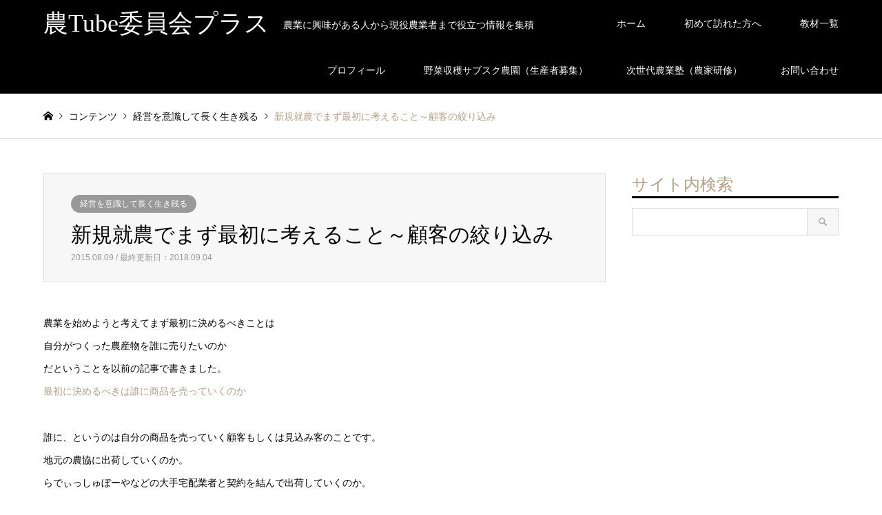

--- FILE ---
content_type: text/html; charset=UTF-8
request_url: https://nouest.com/target/
body_size: 16596
content:
<!DOCTYPE html>
<html lang="ja"
	itemscope 
	itemtype="http://schema.org/Article" 
	prefix="og: http://ogp.me/ns#" >
<head>
<meta charset="UTF-8">
<!--[if IE]><meta http-equiv="X-UA-Compatible" content="IE=edge"><![endif]-->
<meta name="viewport" content="width=device-width">
<title>新規就農でまず最初に考えること～ターゲットの絞り込み | 農Tube委員会プラス</title>
<meta name="description" content="	農業を始めようと考えてまず最初に決めるべきことは	自分がつくった農産物を誰に売りたいのか	だということを以前の記事で書きました。">
<link rel="pingback" href="https://nouest.com/xmlrpc.php">
<link rel="shortcut icon" href="https://nouest.com/wp-content/uploads/2021/11/wakaba16.png">

<!-- All in One SEO Pack 2.2.7.2 by Michael Torbert of Semper Fi Web Design[277,321] -->
<meta name="description" itemprop="description" content="農業を始めようと考えてまず最初に決めるべきことは自分がつくった農産物を誰に売りたいのかですが、大切なのは”誰”をはっきりと明確に絞り込むことです。そうしなければ栽培の方針も使用する資材も、場合によっては就農する場所さえ決まらないことがあるからです。" />

<meta name="keywords" itemprop="keywords" content="ターゲット,販売先,農業,新規就農,支援,田舎暮らし,有機農業,有機栽培,自然農法,自然栽培,農家,収入,生計,起業,就農準備,150万円,脱サラ,独立,ノウハウ" />

<link rel="canonical" href="https://nouest.com/target/" />
<meta property="og:title" content="新規就農でまず最初に考えること～ターゲットの絞り込み | 農Tube委員会プラス" />
<meta property="og:type" content="article" />
<meta property="og:url" content="https://nouest.com/target/" />
<meta property="og:image" content="https://nouest.com/wp-content/uploads/2015/08/c9679babf58e1c74c52eac2bc45c6714.jpg" />
<meta property="og:site_name" content="最強の脱サラ新規就農｜小さな農家が有機農業で収入（年収）を倍増する方法" />
<meta property="fb:admins" content="101083863394858" />
<meta property="og:description" content="農業を始めようと考えてまず最初に決めるべきことは自分がつくった農産物を誰に売りたいのかですが、大切なのは”誰”をはっきりと明確に絞り込むことです。そうしなければ栽培の方針も使用する資材も、場合によっては就農する場所さえ決まらないことがあるからです。" />
<meta property="article:published_time" content="2015-08-09T19:08:08Z" />
<meta property="article:modified_time" content="2018-09-04T16:49:58Z" />
<meta name="twitter:card" content="summary" />
<meta name="twitter:description" content="農業を始めようと考えてまず最初に決めるべきことは自分がつくった農産物を誰に売りたいのかですが、大切なのは”誰”をはっきりと明確に絞り込むことです。そうしなければ栽培の方針も使用する資材も、場合によっては就農する場所さえ決まらないことがあるからです。" />
<meta itemprop="image" content="https://nouest.com/wp-content/uploads/2015/08/c9679babf58e1c74c52eac2bc45c6714.jpg" />
		<script type="text/javascript">
		  var _gaq = _gaq || [];
		  _gaq.push(['_setAccount', 'UA-65027507-4']);
		  _gaq.push(['_trackPageview']);
		  (function() {
		    var ga = document.createElement('script'); ga.type = 'text/javascript'; ga.async = true;
			ga.src = ('https:' == document.location.protocol ? 'https://ssl' : 'http://www') + '.google-analytics.com/ga.js';
		    var s = document.getElementsByTagName('script')[0]; s.parentNode.insertBefore(ga, s);
		  })();
		</script>
<!-- /all in one seo pack -->
<link rel='dns-prefetch' href='//s.w.org' />
<link rel="alternate" type="application/rss+xml" title="農Tube委員会プラス &raquo; フィード" href="https://nouest.com/feed/" />
<link rel="alternate" type="application/rss+xml" title="農Tube委員会プラス &raquo; コメントフィード" href="https://nouest.com/comments/feed/" />
<link rel='stylesheet' id='style-css'  href='https://nouest.com/wp-content/themes/gensen_tcd050/style.css?ver=1.2' type='text/css' media='all' />
<link rel='stylesheet' id='wp-block-library-css'  href='https://nouest.com/wp-includes/css/dist/block-library/style.min.css?ver=5.1.19' type='text/css' media='all' />
<link rel='stylesheet' id='font-awesome-css'  href='https://nouest.com/wp-content/plugins/arconix-shortcodes/includes/css/font-awesome.min.css?ver=4.6.3' type='text/css' media='all' />
<link rel='stylesheet' id='arconix-shortcodes-css'  href='https://nouest.com/wp-content/plugins/arconix-shortcodes/includes/css/arconix-shortcodes.min.css?ver=2.1.6' type='text/css' media='all' />
<link rel='stylesheet' id='contact-form-7-css'  href='https://nouest.com/wp-content/plugins/contact-form-7/includes/css/styles.css?ver=4.3' type='text/css' media='all' />
<link rel='stylesheet' id='dashicons-css'  href='https://nouest.com/wp-includes/css/dashicons.min.css?ver=5.1.19' type='text/css' media='all' />
<link rel='stylesheet' id='ez-icomoon-css'  href='https://nouest.com/wp-content/plugins/easy-table-of-contents/vendor/icomoon/style.min.css?ver=1.7' type='text/css' media='all' />
<link rel='stylesheet' id='ez-toc-css'  href='https://nouest.com/wp-content/plugins/easy-table-of-contents/assets/css/screen.min.css?ver=1.7' type='text/css' media='all' />
<style id='ez-toc-inline-css' type='text/css'>
div#ez-toc-container p.ez-toc-title {font-size: 120%;}div#ez-toc-container p.ez-toc-title {font-weight: 500;}div#ez-toc-container ul li {font-size: 95%;}
</style>
<link rel='stylesheet' id='thickbox-css'  href='https://nouest.com/wp-includes/js/thickbox/thickbox.css?ver=5.1.19' type='text/css' media='all' />
<link rel='stylesheet' id='formzu_plugin_client-css'  href='https://nouest.com/wp-content/plugins/formzu-wp/css/formzu_plugin_client.css?ver=1498873297' type='text/css' media='all' />
<link rel='stylesheet' id='wordpress-popular-posts-css'  href='https://nouest.com/wp-content/plugins/wordpress-popular-posts/style/wpp.css?ver=3.3.3' type='text/css' media='all' />
<script type='text/javascript' src='https://nouest.com/wp-includes/js/jquery/jquery.js?ver=1.12.4'></script>
<script type='text/javascript' src='https://nouest.com/wp-includes/js/jquery/jquery-migrate.min.js?ver=1.4.1'></script>
<link rel='https://api.w.org/' href='https://nouest.com/wp-json/' />
<link rel='shortlink' href='https://nouest.com/?p=2226' />
<link rel="alternate" type="application/json+oembed" href="https://nouest.com/wp-json/oembed/1.0/embed?url=https%3A%2F%2Fnouest.com%2Ftarget%2F" />
<link rel="alternate" type="text/xml+oembed" href="https://nouest.com/wp-json/oembed/1.0/embed?url=https%3A%2F%2Fnouest.com%2Ftarget%2F&#038;format=xml" />

<!-- This site is using AdRotate v4.7 to display their advertisements - https://ajdg.solutions/products/adrotate-for-wordpress/ -->
<!-- AdRotate CSS -->
<style type="text/css" media="screen">
	.g { margin:0px; padding:0px; overflow:hidden; line-height:1; zoom:1; }
	.g img { height:auto; }
	.g-col { position:relative; float:left; }
	.g-col:first-child { margin-left: 0; }
	.g-col:last-child { margin-right: 0; }
	@media only screen and (max-width: 480px) {
		.g-col, .g-dyn, .g-single { width:100%; margin-left:0; margin-right:0; }
	}
</style>
<!-- /AdRotate CSS -->

    <script src="https://sdk.push7.jp/v2/p7sdk.js"></script>
    <script>p7.init("aafdc0ffffe047c8bb6b3deabef38967");</script>
    	<style type="text/css" media="all">.shortcode-star-rating{padding:0 0.5em;}.dashicons{font-size:20px;width:auto;height:auto;line-height:normal;text-decoration:inherit;vertical-align:middle;}.shortcode-star-rating [class^="dashicons dashicons-star-"]:before{color:#FCAE00;}.ssr-int{margin-left:0.2em;font-size:13px;vertical-align:middle;color:#333;}/*.shortcode-star-rating:before,.shortcode-star-rating:after{display: block;height:0;visibility:hidden;content:"\0020";}.shortcode-star-rating:after{clear:both;}*/</style>
	
<link rel="stylesheet" href="https://nouest.com/wp-content/themes/gensen_tcd050/css/design-plus.css?ver=1.2">
<link rel="stylesheet" href="https://nouest.com/wp-content/themes/gensen_tcd050/css/sns-botton.css?ver=1.2">
<link rel="stylesheet" href="https://nouest.com/wp-content/themes/gensen_tcd050/css/responsive.css?ver=1.2">
<link rel="stylesheet" href="https://nouest.com/wp-content/themes/gensen_tcd050/css/footer-bar.css?ver=1.2">

<script src="https://nouest.com/wp-content/themes/gensen_tcd050/js/jquery.easing.1.3.js?ver=1.2"></script>
<script src="https://nouest.com/wp-content/themes/gensen_tcd050/js/jquery.textOverflowEllipsis.js?ver=1.2"></script>
<script src="https://nouest.com/wp-content/themes/gensen_tcd050/js/jscript.js?ver=1.2"></script>
<script src="https://nouest.com/wp-content/themes/gensen_tcd050/js/comment.js?ver=1.2"></script>
<script src="https://nouest.com/wp-content/themes/gensen_tcd050/js/jquery.chosen.min.js?ver=1.2"></script>
<link rel="stylesheet" href="https://nouest.com/wp-content/themes/gensen_tcd050/css/jquery.chosen.css?ver=1.2">

<style type="text/css">
body, input, textarea, select { font-family: Arial, "ヒラギノ角ゴ ProN W3", "Hiragino Kaku Gothic ProN", "メイリオ", Meiryo, sans-serif; }
.rich_font { font-family: "Times New Roman" , "游明朝" , "Yu Mincho" , "游明朝体" , "YuMincho" , "ヒラギノ明朝 Pro W3" , "Hiragino Mincho Pro" , "HiraMinProN-W3" , "HGS明朝E" , "ＭＳ Ｐ明朝" , "MS PMincho" , serif; font-weight:500; }

#header_logo #logo_text .logo { font-size:36px; }
#header_logo_fix #logo_text_fixed .logo { font-size:36px; }
#footer_logo .logo_text { font-size:36px; }
#post_title { font-size:30px; }
.post_content { font-size:14px; }
#archive_headline { font-size:42px; }
#archive_desc { font-size:14px; }
  
@media screen and (max-width:991px) {
  #header_logo #logo_text .logo { font-size:26px; }
  #header_logo_fix #logo_text_fixed .logo { font-size:26px; }
  #footer_logo .logo_text { font-size:26px; }
  #post_title { font-size:16px; }
  .post_content { font-size:14px; }
  #archive_headline { font-size:20px; }
  #archive_desc { font-size:14px; }
}


#site_wrap { display:none; }
#site_loader_overlay {
  background: #fff;
  opacity: 1;
  position: fixed;
  top: 0px;
  left: 0px;
  width: 100%;
  height: 100%;
  width: 100vw;
  height: 100vh;
  z-index: 99999;
}

/* type1 */
#site_loader_animation {
  margin: -25.5px 0 0 -25.5px;
  width: 48px;
  height: 48px;
  font-size: 10px;
  text-indent: -9999em;
  position: fixed;
  top: 50%;
  left: 50%;
  border: 3px solid rgba(182,158,132,0.2);
  border-top-color: #b69e84;
  border-radius: 50%;
  -webkit-animation: loading-circle 1.1s infinite linear;
  animation: loading-circle 1.1s infinite linear;
}
@-webkit-keyframes loading-circle {
  0% { -webkit-transform: rotate(0deg); transform: rotate(0deg); }
  100% { -webkit-transform: rotate(360deg); transform: rotate(360deg); }
}
@keyframes loading-circle {
  0% { -webkit-transform: rotate(0deg); transform: rotate(0deg); }
  100% { -webkit-transform: rotate(360deg); transform: rotate(360deg);
  }
}


.image {
overflow: hidden;
-webkit-backface-visibility: hidden;
backface-visibility: hidden;
-webkit-transition-duration: .35s;
-moz-transition-duration: .35s;
-ms-transition-duration: .35s;
-o-transition-duration: .35s;
transition-duration: .35s;
}
.image img {
-webkit-backface-visibility: hidden;
backface-visibility: hidden;
-webkit-transform: scale(1);
-webkit-transition-property: opacity, scale, -webkit-transform, transform;
-webkit-transition-duration: .35s;
-moz-transform: scale(1);
-moz-transition-property: opacity, scale, -moz-transform, transform;
-moz-transition-duration: .35s;
-ms-transform: scale(1);
-ms-transition-property: opacity, scale, -ms-transform, transform;
-ms-transition-duration: .35s;
-o-transform: scale(1);
-o-transition-property: opacity, scale, -o-transform, transform;
-o-transition-duration: .35s;
transform: scale(1);
transition-property: opacity, scale, transform;
transition-duration: .35s;
}
.image:hover img, a:hover .image img {
-webkit-transform: scale(1.2);
-moz-transform: scale(1.2);
-ms-transform: scale(1.2);
-o-transform: scale(1.2);
transform: scale(1.2);
}
.introduce_list_col a:hover .image img {
-webkit-transform: scale(1.2) translate3d(-41.66%, 0, 0);
-moz-transform: scale(1.2) translate3d(-41.66%, 0, 0);
-ms-transform: scale(1.2) translate3d(-41.66%, 0, 0);
-o-transform: scale(1.2) translate3d(-41.66%, 0, 0);
transform: scale(1.2) translate3d(-41.66%, 0, 0);
}


.archive_filter .button input:hover, .archive_sort dt,#post_pagination p, #post_pagination a:hover, #return_top a, .c-pw__btn,
#comment_header ul li a:hover, #comment_header ul li.comment_switch_active a, #comment_header #comment_closed p,
#introduce_slider .slick-dots li button:hover, #introduce_slider .slick-dots li.slick-active button
{ background-color:#b69e84; }

#comment_header ul li.comment_switch_active a, #comment_header #comment_closed p, #guest_info input:focus, #comment_textarea textarea:focus
{ border-color:#b69e84; }

#comment_header ul li.comment_switch_active a:after, #comment_header #comment_closed p:after
{ border-color:#b69e84 transparent transparent transparent; }

.header_search_inputs .chosen-results li[data-option-array-index="0"]
{ background-color:#b69e84 !important; border-color:#b69e84; }

a:hover, #bread_crumb li a:hover, #bread_crumb li.home a:hover:before, #bread_crumb li.last,
#archive_headline, .archive_header .headline, .archive_filter_headline, #related_post .headline,
#introduce_header .headline, .introduce_list_col .info .title, .introduce_archive_banner_link a:hover,
#recent_news .headline, #recent_news li a:hover, #comment_headline,
.side_headline, ul.banner_list li a:hover .caption, .footer_headline, .footer_widget a:hover,
#index_news .entry-date, #index_news_mobile .entry-date, .cb_content-carousel a:hover .image .title
{ color:#b69e84; }

#index_news_mobile .archive_link a:hover, .cb_content-blog_list .archive_link a:hover, #load_post a:hover, #submit_comment:hover, .c-pw__btn:hover
{ background-color:#92785f; }

#header_search select:focus, .header_search_inputs .chosen-with-drop .chosen-single span, #footer_contents a:hover, #footer_nav a:hover, #footer_social_link li:hover:before,
#header_slider .slick-arrow:hover, .cb_content-carousel .slick-arrow:hover
{ color:#92785f; }

.post_content a { color:#b69e84; }

#header_search, #index_header_search { background-color:#222222; }

#footer_nav { background-color:#F7F7F7; }
#footer_contents { background-color:#222222; }

#header_search_submit { background-color:rgba(0,0,0,0); }
#header_search_submit:hover { background-color:rgba(146,120,95,1.0); }
.cat-category { background-color:#999999 !important; }
.cat-category2 { background-color:#000000 !important; }

@media only screen and (min-width:992px) {
  #global_menu ul ul a { background-color:#b69e84; }
  #global_menu ul ul a:hover, #global_menu ul ul .current-menu-item > a { background-color:#92785f; }
  #header_top { background-color:#000000; }
  .has_header_content #header_top { background-color:rgba(0,0,0,0); }
  .fix_top.header_fix #header_top { background-color:rgba(0,0,0,0.8); }
  #header_logo a, #global_menu > ul > li > a { color:#ffffff; }
  #header_logo_fix a, .fix_top.header_fix #global_menu > ul > li > a { color:#ffffff; }
  .has_header_content #index_header_search { background-color:rgba(34,34,34,0.6); }
}
@media screen and (max-width:991px) {
  #global_menu { background-color:#b69e84; }
  #global_menu a:hover, #global_menu .current-menu-item > a { background-color:#92785f; }
  #header_top { background-color:#000000; }
  #header_top a, #header_top a:before { color:#ffffff !important; }
  .mobile_fix_top.header_fix #header_top { background-color:rgba(0,0,0,0.8); }
  .mobile_fix_top.header_fix #header_top a, .mobile_fix_top.header_fix #header_top a:before { color:#ffffff !important; }
  .archive_sort dt { color:#b69e84; }
  .post-type-archive-news #recent_news .show_date li .date { color:#b69e84; }
}


#post_image img { display: none; }
#related_post .image img { height:auto; }
#single_recommend_post .image img { height:auto; }

.post_list .image { height:auto; }
.post_list .image img { height:auto; }

.frame {
  position: relative;
  width: 100%;
  padding-top: 56.25%;
}

.frame-container {
  position: absolute;
  top: 0;
  left: 0;
  width: 100%;
  height: 100%;
}

h3 {
  /*線の種類（実線） 太さ 色*/
  border-bottom: solid 3px black;
}
h5 {
  font-size:18px;
  padding: 0.4em 0.5em;/*文字の上下 左右の余白*/
  color: #494949;/*文字色*/
  background: #f4f4f4;/*背景色*/
  border-left: solid 5px #7db4e6;/*左線*/
  border-bottom: solid 3px #d7d7d7;/*下線*/
}
</style>

				<!-- WordPress Popular Posts v3.3.3 -->
				<script type="text/javascript">//<![CDATA[

					var sampling_active = 0;
					var sampling_rate   = 100;
					var do_request = false;

					if ( !sampling_active ) {
						do_request = true;
					} else {
						var num = Math.floor(Math.random() * sampling_rate) + 1;
						do_request = ( 1 === num );
					}

					if ( do_request ) {

						// Create XMLHttpRequest object and set variables
						var xhr = ( window.XMLHttpRequest )
						  ? new XMLHttpRequest()
						  : new ActiveXObject( "Microsoft.XMLHTTP" ),
						url = 'https://nouest.com/wp-admin/admin-ajax.php',
						params = 'action=update_views_ajax&token=f9fa735a77&wpp_id=2226';
						// Set request method and target URL
						xhr.open( "POST", url, true );
						// Set request header
						xhr.setRequestHeader( "Content-type", "application/x-www-form-urlencoded" );
						// Hook into onreadystatechange
						xhr.onreadystatechange = function() {
							if ( 4 === xhr.readyState && 200 === xhr.status ) {
								if ( window.console && window.console.log ) {
									window.console.log( xhr.responseText );
								}
							}
						};
						// Send request
						xhr.send( params );

					}

				//]]></script>
				<!-- End WordPress Popular Posts v3.3.3 -->
				<style type="text/css"></style><link rel="manifest" href="https://nouest.com/manifest.json">
<script>
if ('serviceWorker' in navigator) {
  window.addEventListener('load', function() {
    navigator.serviceWorker.register('/serviceWorker.js').then(function(registration) {
      console.log('serviceWorker registed.', registration.scope);
    }, function(err) {
      console.log('serviceWorker error.', err);
    });
  });
}
</script>
<meta name="apple-mobile-web-app-title" content="農Tube委員会プラス">
<meta name="apple-mobile-web-app-capable" content="yes">
<meta name="apple-mobile-web-app-status-bar-style" content="black">
</head>
<body id="body" class="post-template-default single single-post postid-2226 single-format-standard">

<div id="site_loader_overlay">
 <div id="site_loader_animation">
 </div>
</div>
<div id="site_wrap">

 <div id="header">
  <div id="header_top">
   <div class="inner clearfix">
    <div id="header_logo">
     <div id="logo_text">
 <h1 class="logo"><a href="https://nouest.com/"><span class="rich_font">農Tube委員会プラス</span><span class="desc">農業に興味がある人から現役農業者まで役立つ情報を集積</span></a></h1>
</div>
    </div>
    <div id="header_logo_fix">
     <div id="logo_text_fixed">
 <p class="logo rich_font"><a href="https://nouest.com/" title="農Tube委員会プラス">農Tube委員会プラス</a></p>
</div>
    </div>
    <a href="#" class="menu_button"><span>menu</span></a>
    <div id="global_menu">
     <ul id="menu-%e3%83%a1%e3%83%8b%e3%83%a5%e3%83%bc-1" class="menu"><li id="menu-item-180" class="menu-item menu-item-type-custom menu-item-object-custom menu-item-home menu-item-180"><a href="https://nouest.com/">ホーム</a></li>
<li id="menu-item-2319" class="menu-item menu-item-type-post_type menu-item-object-page menu-item-2319"><a href="https://nouest.com/hajimeni/">初めて訪れた方へ</a></li>
<li id="menu-item-3912" class="menu-item menu-item-type-post_type menu-item-object-page menu-item-3912"><a href="https://nouest.com/materials/">教材一覧</a></li>
<li id="menu-item-198" class="menu-item menu-item-type-post_type menu-item-object-page menu-item-198"><a href="https://nouest.com/profile/">プロフィール</a></li>
<li id="menu-item-7160" class="menu-item menu-item-type-custom menu-item-object-custom menu-item-7160"><a href="https://hatakebuffet.com/?page_id=345">野菜収穫サブスク農園（生産者募集）</a></li>
<li id="menu-item-6768" class="menu-item menu-item-type-post_type menu-item-object-page menu-item-6768"><a href="https://nouest.com/nextfarmers/">次世代農業塾（農家研修）</a></li>
<li id="menu-item-2321" class="menu-item menu-item-type-post_type menu-item-object-page menu-item-2321"><a href="https://nouest.com/page-127/">お問い合わせ</a></li>
</ul>    </div>
   </div>
  </div>
 </div><!-- END #header -->

 <div id="main_contents" class="clearfix">


<div id="breadcrumb">
 <ul class="inner clearfix">
  <li itemscope="itemscope" itemtype="http://data-vocabulary.org/Breadcrumb" class="home"><a itemprop="url" href="https://nouest.com/"><span itemprop="title">ホーム</span></a></li>

  <li itemscope="itemscope" itemtype="http://data-vocabulary.org/Breadcrumb">コンテンツ</li>
  <li itemscope="itemscope" itemtype="http://data-vocabulary.org/Breadcrumb"><a itemprop="url" href="https://nouest.com/category/manage/"><span itemprop="title">経営を意識して長く生き残る</span></a></li>
  <li class="last">新規就農でまず最初に考えること～顧客の絞り込み</li>

 </ul>
</div>

<div id="main_col" class="clearfix">

 <div id="left_col">


  <div id="article">

   <div id="article_header">

    <ul id="post_meta_top" class="meta clearfix"><li class="cat"><a href="https://nouest.com/category/manage/" title="経営を意識して長く生き残る" class="cat-category">経営を意識して長く生き残る</a></li></ul>

    <h2 id="post_title" class="rich_font">新規就農でまず最初に考えること～顧客の絞り込み</h2>

    <div id="post_date"><time class="entry-date updated" datetime="2018-09-04T16:49:58+09:00">2015.08.09 / 最終更新日：2018.09.04</time></div>

   </div>

   <div id="post_image">
    <img width="320" height="214" src="https://nouest.com/wp-content/uploads/2015/08/c9679babf58e1c74c52eac2bc45c6714.jpg" class="attachment-post-thumbnail size-post-thumbnail wp-post-image" alt="" />   </div>


  
   <div class="post_content clearfix">
    <p>
	農業を始めようと考えてまず最初に決めるべきことは<br />
	自分がつくった農産物を誰に売りたいのか<br />
	だということを以前の記事で書きました。<br />
	<a href="https://nouest.com/tosales/">最初に決めるべきは誰に商品を売っていくのか</a>
</p>
<p>
	誰に、というのは自分の商品を売っていく顧客もしくは見込み客のことです。<br />
	地元の農協に出荷していくのか。<br />
	らでぃっしゅぼーやなどの大手宅配業者と契約を結んで出荷していくのか。<br />
	卸業者をとおさずスーパーに直接売っていくのか。<br />
	レストランの契約農家になるのか。<br />
	家庭向けに直接お届けしていくのか。<br />
	顧客像が明確になっていないと、どんな商品をつくってよいのかが分かりません。<br />
	誰に対して売っていくのかが決まってようやくスタート地点に立つことができます。
</p>
<p>
	大切なのは<strong><span style="font-size:22px;"><span style="background-color: rgb(255, 255, 0);">&rdquo;誰&rdquo;をはっきりと明確に絞り込むことです。</span></span></strong><br />
	できるかぎり絞り込んでください。<br />
	そうしなければ栽培の方針も使用する資材も、場合によっては就農する場所さえ決まらないことがあるからです。
</p>
<p>
	<a href="https://nouest.com/wp-content/uploads/2015/08/c9679babf58e1c74c52eac2bc45c6714.jpg"><img alt="調理するシェフ" class="alignnone size-full wp-image-58" height="214" src="https://nouest.com/wp-content/uploads/2015/08/c9679babf58e1c74c52eac2bc45c6714.jpg" width="320" /></a><br />
	例をあげましょう。<br />
	たとえばあなたがレストラン向けに野菜を出荷していく、と決めたとします。<br />
	顧客は味にうるさい舌の肥えたフレンチレストランのシェフです。<br />
	そのシェフは、とにかく野菜に対して美味しさを求めています。<br />
	加えて非常に珍しい野菜を求めているので、欲しいものがあれば海外から直接輸入することもあるくらい探究心が強いです。<br />
	皿の上に小さく切った野菜や花などをちょんちょんと盛り付けるようなメニューがあるので、いわゆる一般的な野菜よりも小さなサイズを好みます。<br />
	たとえば一口サイズのジャガイモのような。<br />
	一方で、玉ねぎやトマトのようなスープやソースにして使用する野菜に関してはまとまった量を欲しがります。
</p>
<p>
	そういうシェフがいるレストランに向けて野菜を売っていく。<br />
	というふうに顧客を細かく明確に絞り込んでいくんです。<br />
	ここまでやると自分がどのような野菜を、どのような栽培方法で、どうやってお届けしたらいいのかが分かってきます。<br />
	とにかく美味しい野菜をお届けしなければいけないので、無農薬での栽培を選びます。<br />
	畑に入れる肥料にもこだわります。<br />
	フェンネルやアーティチョークなど家庭向けには間違いなく受け入れられない珍しい野菜を育てることになりますし、花を食べることを前提にしたズッキーニの品種を選ぶことになるかもしれません。<br />
	たくさんの野菜を育てて、多くの種類を提供できる体制をつくっておく必要がありますし、ソースとして使われる玉ねぎやトマトは栽培量を多くしておくことも必要でしょう。
</p>
<p>
	このように、自分のお客様は誰なのか、どのような人に商品を提供したいのかを明確にすると、いろんなことが勝手に決まってくるんです。<br />
	<strong>有機農業をやりたい、というのも最初に決めることではありません。</strong><br />
	農業をやりたい人のほとんどが有機農業に興味をもったりやりたいと思っていたりします。<br />
	その気持ちはわかります。<br />
	が、まず誰のために商品を提供していきたいのかを考えたうえで、そのために有機農業が必要ならやればいいと思います。<br />
	よーく考えてください。<br />
	この順序を間違えると失敗する可能性が高くなりますよ。<br />
	&nbsp;
</p>
<p>
	&nbsp;
</p>
<p>
	&nbsp;</p>
<div class="g g-1"><div class="g-single a-3"><!-- フィールドプラン-->
<h5>
	多品目栽培でこんな間違いをしていませんか？
</h5>

<p>
	たくさんの種類の野菜を同時に育てる、かんたんに表現すれば家庭菜園を大きくしたような農業。
</p>

<p>
	このような、いわゆる多品目栽培は、有機農業ではよくやられている方法なのでご存じの方もいらっしゃるでしょう。<br />
	そして、多くの農家がやってるんだから自分にもできるだろうと、独学で、農家研修で、栽培の基本を学んでから実際に自分でやってみるのですが・・・<br />
	このときすでに、じつは大きな間違いをしています。
</p>
<p style="text-align: right;">
	<a href="https://nouest.com/mistake2/">それは・・・</a><br />
</p>



<!-- 有機農業スタートアップ-->
<!--
<h5>
	栽培が下手でも時給3000円で働く農家になる方法とは？
</h5>

<p>
	もしかしたらあなたは、ひたすら栽培技術を磨こうとしていませんか？<br />
	いいものを作れば売れると思っていませんか？<br />
	その道は、優秀な先進農家と戦うことになる、かなり危険な道です。死に物狂いで努力しても結果を残せないかもしれない道です。
</p>

<p>
	それよりも、たとえ栽培が下手でも時給３０００円、しかも週休３日で働く農家になる道があります。見つけさせすれば誰でも通れる道です。
</p>

<p>
	そんな道どこにあるの？じつは・・・
</p>
<p style="text-align: right;">
	<a href="https://nouest.com/3000yen2/">つづきはこちら</a><br />
</p>
-->
<!-- ゼロワン -->
<!--
<h5>
	ネット販売でこんな悩みをお持ちじゃありませんか？
</h5>
<p>
	ネット販売してみたいけどやり方がわからない。<br />
	ホームページを持ちたいけど、どこに頼めばいいかわからない。<br />
	ホームページを作りたいけど、なんだか難しそう。<br />
	いや、そもそもインターネットとか苦手。
</p>

<p>
	その悩み、解決することができます。
</p>
<p style="text-align: right;">
	<a href="https://nouest.com/createhp01/">どうやって？</a><br />
</p>
<p>
	&nbsp;
</p>
-->

<!-- 奈良セミナー -->

<h5>
	有機農業が慣行農業の５倍も儲かるって！？
</h5>
<p>
	有機農業者は、あまりお金の話をしたがりません。
</p>

<p>
	<strong>「収入に魅力を感じて農業をしてるんじゃない。わずらわしい人間関係から解放されて、健康的な暮らしをしたいから有機農業の道を選んだんだ。」</strong>
</p>

<p>
	と、収入は二の次だと言います。<br />
	だからこそ見えなくなっていた真実。それは、
</p>

<p>
	<span style="font-size:18px;"><strong>有機農業はちゃんと稼げる</strong></span>
</p>

<p>
	ということ。家族を養っていくことくらいは簡単に実現できます。しかも、栽培がうまいとかヘタとか関係ありません。誰でも実現できるものです。
</p>

<p>
	ただし、条件があります。<br />
	それは・・・
</p>
<p style="text-align: right;">
	<a href="https://nouest.com/five-times/">つづきはこちら</a><br />
</p>
<p>
	&nbsp;
</p>

<!-- 京都セミナー -->
<!--
<h5>
	もしあなたが間違った農業の始め方を教えられているなら・・・
</h5>

<p>
	農業を仕事にしたいと考えて、行政や農業人フェアなどに足を運んで相談する。<br />
	研修を受けてから農地を借り、夢や希望を抱いて農業を始める。<br />
	資材をそろえて耕作し、種を播いて栽培を進め、収穫したものを出荷していくが・・・。
</p>

<p dir="ltr">
	思ったほど栽培がうまくいかなかったり、作物の販売先が思うように確保できなかったり、想定していたよりも安い価格でしか売れなかったり・・・。<br />
	朝から晩まで働いているのに、思っていたほどの収入につながらない。<br />
	おかしい・・・思い描いていた未来と違う・・・
</p>

<p dir="ltr">
	もしあなたが間違った農業の始め方を教えられているなら、このような道を辿ることになってしまいます。
</p>

<p>
	なにが間違っているのか、あなたは分かりますか？
</p>

<p style="text-align: right;">
	<a href="https://nouest.com/semi02/">正解はこちら</a>
</p>

<p>
	&nbsp;
</p>
-->
<!-- シナフル -->
<!--
<h5>
	あなたはなぜ、そっちを選んだのですか？
</h5>

<p>
	<img alt="キャベツPOP" class="alignnone size-full wp-image-4661" height="344" src="https://nouest.com/wp-content/uploads/2018/04/6a9c05985bf38138865a77fbee5580e3.png" style="" title="" width="589" />
</p>

<p>
	ご覧のように、２つの写真を載せました。<br />
	どこかの直売所に立ち寄ったときに、この写真のように並んでキャベツが売られていたら・・・
</p>

<p>
	<strong><span style="font-size:18px;">あなたはどちらを買いますか？</span></strong>
</p>

<p>
	おそらく、この２つの写真を比べれば、多くの人が右の「みさきキャベツ」を買いたくなるはずです。<br />
	そしてこの事実は、キャベツを売っている農家に厳しい現実をつきつけます。<br />
	一方の農家は自分のキャベツがどんどん売れていく、もう一方の農家はまったく売れない・・・。<br />
	あなたがもし、農家として生産物を売っていきたいと思っているなら、なぜこんな差が生まれるのかを知る必要があります。知ったうえで、それを活かす必要があります。
</p>

<p>
	売れるキャベツと売れないキャベツ。その差は・・・
</p>

<p style="text-align: right;">
	<a href="https://nouest.com/shinafull01/">つづきはこちら</a>
</p>
--></div></div>       </div>

   <div class="single_share" id="single_share_bottom">
    <div class="share-type1 share-btm">
	<div class="sns">
		<ul class="type1 clearfix">
			<li class="twitter">
				<a href="http://twitter.com/share?text=%E6%96%B0%E8%A6%8F%E5%B0%B1%E8%BE%B2%E3%81%A7%E3%81%BE%E3%81%9A%E6%9C%80%E5%88%9D%E3%81%AB%E8%80%83%E3%81%88%E3%82%8B%E3%81%93%E3%81%A8%EF%BD%9E%E9%A1%A7%E5%AE%A2%E3%81%AE%E7%B5%9E%E3%82%8A%E8%BE%BC%E3%81%BF&url=https%3A%2F%2Fnouest.com%2Ftarget%2F&via=&tw_p=tweetbutton&related=" onclick="javascript:window.open(this.href, '', 'menubar=no,toolbar=no,resizable=yes,scrollbars=yes,height=400,width=600');return false;"><i class="icon-twitter"></i><span class="ttl">Tweet</span><span class="share-count"></span></a>
			</li>
			<li class="facebook">
				<a href="//www.facebook.com/sharer/sharer.php?u=https://nouest.com/target/&amp;t=%E6%96%B0%E8%A6%8F%E5%B0%B1%E8%BE%B2%E3%81%A7%E3%81%BE%E3%81%9A%E6%9C%80%E5%88%9D%E3%81%AB%E8%80%83%E3%81%88%E3%82%8B%E3%81%93%E3%81%A8%EF%BD%9E%E9%A1%A7%E5%AE%A2%E3%81%AE%E7%B5%9E%E3%82%8A%E8%BE%BC%E3%81%BF" class="facebook-btn-icon-link" target="blank" rel="nofollow"><i class="icon-facebook"></i><span class="ttl">Share</span><span class="share-count"></span></a>
			</li>
		</ul>
	</div>
</div>
   </div>


   <div id="previous_next_post_image" class="clearfix">
    <div class='prev_post has_image'><a href='https://nouest.com/kakaku/' title='農家が価格決定権を持つのは当然の権利？' data-mobile-title='前の記事'><span class='title'>農家が価格決定権を持つのは当然の権利？</span><span class='image'><img src='https://nouest.com/wp-content/uploads/2015/08/0a822c54d08a963e8abd02fb6c7b9b41.jpg' alt=''></span></a></div>
<div class='next_post has_image'><a href='https://nouest.com/ishiki-change/' title='脱サラして農業を始めるときに注意すべき意識改革' data-mobile-title='次の記事'><span class='title'>脱サラして農業を始めるときに注意すべき意識改革</span><span class='image'><img src='https://nouest.com/wp-content/uploads/2015/08/5e1a3846943d995b16fe88a790ff0220.jpg' alt=''></span></a></div>
   </div>

  </div><!-- END #article -->

 

 <div id="related_post">
  <h3 class="headline rich_font">関連記事</h3>
  <ol class="clearfix">
   <li>
    <a href="https://nouest.com/good-feature/">
     <div class="image">
      <img width="278" height="216" src="https://nouest.com/wp-content/uploads/2015/12/8350ced8818dc9088fa7ac01a0382ab5.jpg" class="attachment-size2 size-size2 wp-post-image" alt="" />     </div>
     <h4 class="title js-ellipsis">農業は衰退している！の嘘と新規就農者がもつ明るい未来</h4>
    </a>
   </li>
   <li>
    <a href="https://nouest.com/product-or-sales/">
     <div class="image">
      <img width="317" height="212" src="https://nouest.com/wp-content/uploads/2016/01/0fb1edd9afecc97a062b8ce81707b3f5.png" class="attachment-size2 size-size2 wp-post-image" alt="" />     </div>
     <h4 class="title js-ellipsis">生産が先か、顧客確保（営業）が先か</h4>
    </a>
   </li>
   <li>
    <a href="https://nouest.com/accounting-2/">
     <div class="image">
      <img width="336" height="216" src="https://nouest.com/wp-content/uploads/2024/06/ed9fe0386df4d4e91fccfd615da387a2-336x216.png" class="attachment-size2 size-size2 wp-post-image" alt="" />     </div>
     <h4 class="title js-ellipsis">農家の収入は低く見えるけどじつはかなり裕福？節税手法を知っている農家は何十万円も得している</h4>
    </a>
   </li>
   <li>
    <a href="https://nouest.com/twoways/">
     <div class="image">
      <img width="336" height="187" src="https://nouest.com/wp-content/uploads/2017/10/img_zaku_01.png" class="attachment-size2 size-size2 wp-post-image" alt="" />     </div>
     <h4 class="title js-ellipsis">農家の二極化時代　方向性を定めて強く生き残るには？</h4>
    </a>
   </li>
   <li>
    <a href="https://nouest.com/essence/">
     <div class="image">
      <img width="336" height="216" src="https://nouest.com/wp-content/uploads/2022/07/3743934_s-336x216.jpg" class="attachment-size2 size-size2 wp-post-image" alt="" />     </div>
     <h4 class="title js-ellipsis">本質的な課題は自分では見えないこともある</h4>
    </a>
   </li>
   <li>
    <a href="https://nouest.com/holiday/">
     <div class="image">
      <img width="336" height="216" src="https://nouest.com/wp-content/uploads/2021/01/SnapShot24-336x216.jpg" class="attachment-size2 size-size2 wp-post-image" alt="" />     </div>
     <h4 class="title js-ellipsis">農業って休みがないイメージだけどそれは「人それぞれ」ですからね</h4>
    </a>
   </li>
  </ol>
 </div>


</div><!-- END #left_col -->

 <div id="side_col">
  <div class="widget side_widget clearfix widget_search" id="search-5">
<h3 class="side_headline rich_font">サイト内検索</h3>
<form role="search" method="get" id="searchform" class="searchform" action="https://nouest.com/">
				<div>
					<label class="screen-reader-text" for="s">検索:</label>
					<input type="text" value="" name="s" id="s" />
					<input type="submit" id="searchsubmit" value="検索" />
				</div>
			</form></div>
 </div>

</div><!-- END #main_col -->


 </div><!-- END #main_contents -->

 <div id="footer">

  <div id="footer_nav">
   <div class="inner">
    <div class="footer_nav_cols clearfix">
     <div class="footer_nav_col footer_nav_1 footer_nav_category footer_nav_type1">
      <div class="headline" style="background:#999999;">新規就農</div>
      <ul class="clearfix">
       <li><a href="https://nouest.com/category/3000yen/">【限定公開】週休3日＆時給3000円農業経営ノウハウ</a></li>
       <li><a href="https://nouest.com/category/money/">お金を稼ぐという意識をもつために</a></li>
       <li><a href="https://nouest.com/category/%e3%82%bc%e3%83%ad%e3%81%8b%e3%82%89%e3%81%ae%e6%96%b0%e8%a6%8f%e5%b0%b1%e8%be%b2%ef%bc%88%e5%b0%8f%e8%aa%ac%ef%bc%89/">ゼロからの新規就農（小説）</a></li>
       <li><a href="https://nouest.com/category/network/">ネットで集客してみよう</a></li>
       <li><a href="https://nouest.com/category/shipment/">出荷関連</a></li>
       <li><a href="https://nouest.com/category/sales/">商品を販売するためのノウハウ</a></li>
       <li><a href="https://nouest.com/category/making/">商品（農産物）開発のコツ</a></li>
       <li><a href="https://nouest.com/category/step/">新規就農へのステップ</a></li>
       <li><a href="https://nouest.com/category/book/">新規就農者必読の書籍</a></li>
       <li><a href="https://nouest.com/category/organic/">有機農業という選択</a></li>
       <li><a href="https://nouest.com/category/%e6%9c%aa%e5%88%86%e9%a1%9e/">未分類</a></li>
       <li><a href="https://nouest.com/category/cultivation/">栽培の基本を押さえよう</a></li>
       <li><a href="https://nouest.com/category/plant/">植物生理</a></li>
       <li><a href="https://nouest.com/category/country-living/">田舎暮らし思考で農業を考える</a></li>
       <li><a href="https://nouest.com/category/training/">研修を受けて前に進もう</a></li>
       <li><a href="https://nouest.com/category/manage/">経営を意識して長く生き残る</a></li>
       <li><a href="https://nouest.com/category/own-eyes/">自分を知ることが成功への第一歩</a></li>
       <li><a href="https://nouest.com/category/study/">講演・セミナー</a></li>
       <li><a href="https://nouest.com/category/notube/">農Tube委員会</a></li>
       <li><a href="https://nouest.com/category/work/">農家という働き方</a></li>
       <li><a href="https://nouest.com/category/marketing/">農業にもマーケティングが必要</a></li>
       <li><a href="https://nouest.com/category/machines/">農業機械を使いこなす</a></li>
       <li><a href="https://nouest.com/category/agriculture/">農法を知って独自性を出す</a></li>
      </ul>
     </div>
     <div class="footer_nav_col footer_nav_2 footer_nav_category2 footer_nav_type1">
      <div class="headline" style="background:#000000;">農Tube委員会</div>
      <ul class="clearfix">
       <li><a href="https://nouest.com/category2/app/">アプリ・サービス</a></li>
       <li><a href="https://nouest.com/category2/internetsns/">ネット・ＳＮＳ</a></li>
       <li><a href="https://nouest.com/category2/workaslife/">働き方改革</a></li>
       <li><a href="https://nouest.com/category2/support/">制度や補助金</a></li>
       <li><a href="https://nouest.com/category2/mindset/">思考法</a></li>
       <li><a href="https://nouest.com/category2/technicska/">栽培技術　果菜類</a></li>
       <li><a href="https://nouest.com/category2/technicskon/">栽培技術　根菜類</a></li>
       <li><a href="https://nouest.com/category2/technicsyou/">栽培技術　葉菜類</a></li>
       <li><a href="https://nouest.com/category2/infoma/">業界の情報</a></li>
       <li><a href="https://nouest.com/category2/productmana/">生産管理</a></li>
       <li><a href="https://nouest.com/category2/industry/">産業としての農業</a></li>
       <li><a href="https://nouest.com/category2/manegement/">経営・マーケティング</a></li>
       <li><a href="https://nouest.com/category2/basic/">農業のキホン</a></li>
       <li><a href="https://nouest.com/category2/tools/">農業資材</a></li>
       <li><a href="https://nouest.com/category2/premovies/">＜限定公開＞</a></li>
      </ul>
     </div>
    </div>
   </div>
  </div>

  <div id="footer_contents">
   <div class="inner">


    <div id="footer_info">
     <div id="footer_logo">
      <div class="logo_area ">
 <p class="logo logo_text rich_font"><a href="https://nouest.com/">農Tube委員会プラス</a></p>
</div>
     </div>

     <ul id="footer_social_link">
      <li class="twitter"><a href="https://twitter.com/nouestSDSS" target="_blank">Twitter</a></li>
      <li class="facebook"><a href="https://www.facebook.com/strongestfarmer/" target="_blank">Facebook</a></li>
     </ul>


     <p id="copyright"><span>Copyright </span>&copy; <a href="https://nouest.com/">農Tube委員会プラス</a>. All Rights Reserved.</p>

    </div><!-- END #footer_info -->
   </div><!-- END .inner -->
  </div><!-- END #footer_contents -->

  <div id="return_top">
   <a href="#body"><span>PAGE TOP</span></a>
  </div><!-- END #return_top -->

 </div><!-- END #footer -->


</div><!-- #site_wrap -->

<script>


jQuery(document).ready(function($){
  $('.inview-fadein').css('opacity', 0);

  var initialize = function(){
    $('.js-ellipsis').textOverflowEllipsis();


    if ($('.inview-fadein').length) {
      $(window).on('load scroll resize', function(){
        $('.inview-fadein:not(.active)').each(function(){
          var elmTop = $(this).offset().top || 0;
          if ($(window).scrollTop() > elmTop - $(window).height()){
            if ($(this).is('#post_list')) {
              var $articles = $(this).find('.article, .archive_link');
              $articles.css('opacity', 0);
              $(this).addClass('active').css('opacity', 1);
              $articles.each(function(i){
                var self = this;
                setTimeout(function(){
                  $(self).animate({ opacity: 1 }, 200);
                }, i*200);
              });
            } else {
              $(this).addClass('active').animate({ opacity: 1 }, 800);
            }
          }
        });
      });
    }

    $(window).trigger('resize');
  };


  function after_load() {
    $('#site_loader_animation').delay(300).fadeOut(600);
    $('#site_loader_overlay').delay(600).fadeOut(900, initialize);
    $('#site_wrap').css('display', 'block');
  }

  $(window).load(function () {
    after_load();
  });

  setTimeout(function(){
    if ($('#site_loader_overlay').not(':animated').is(':visible')) {
      after_load();
    }
  }, 3000);


});
</script>

<!-- facebook share button code -->
<div id="fb-root"></div>
<script>
(function(d, s, id) {
  var js, fjs = d.getElementsByTagName(s)[0];
  if (d.getElementById(id)) return;
  js = d.createElement(s); js.id = id;
  js.src = "//connect.facebook.net/ja_JP/sdk.js#xfbml=1&version=v2.5";
  fjs.parentNode.insertBefore(js, fjs);
}(document, 'script', 'facebook-jssdk'));
</script>


<script type='text/javascript' src='https://nouest.com/wp-includes/js/comment-reply.min.js?ver=5.1.19'></script>
<script type='text/javascript'>
/* <![CDATA[ */
var click_object = {"ajax_url":"https:\/\/nouest.com\/wp-admin\/admin-ajax.php"};
/* ]]> */
</script>
<script type='text/javascript' src='https://nouest.com/wp-content/plugins/adrotate/library/jquery.adrotate.clicktracker.js'></script>
<script type='text/javascript' src='https://nouest.com/wp-content/plugins/contact-form-7/includes/js/jquery.form.min.js?ver=3.51.0-2014.06.20'></script>
<script type='text/javascript'>
/* <![CDATA[ */
var _wpcf7 = {"loaderUrl":"https:\/\/nouest.com\/wp-content\/plugins\/contact-form-7\/images\/ajax-loader.gif","sending":"\u9001\u4fe1\u4e2d ..."};
/* ]]> */
</script>
<script type='text/javascript' src='https://nouest.com/wp-content/plugins/contact-form-7/includes/js/scripts.js?ver=4.3'></script>
<script type='text/javascript'>
/* <![CDATA[ */
var thickboxL10n = {"next":"\u6b21\u3078 >","prev":"< \u524d\u3078","image":"\u753b\u50cf","of":"\/","close":"\u9589\u3058\u308b","noiframes":"\u3053\u306e\u6a5f\u80fd\u3067\u306f iframe \u304c\u5fc5\u8981\u3067\u3059\u3002\u73fe\u5728 iframe \u3092\u7121\u52b9\u5316\u3057\u3066\u3044\u308b\u304b\u3001\u5bfe\u5fdc\u3057\u3066\u3044\u306a\u3044\u30d6\u30e9\u30a6\u30b6\u30fc\u3092\u4f7f\u3063\u3066\u3044\u308b\u3088\u3046\u3067\u3059\u3002","loadingAnimation":"https:\/\/nouest.com\/wp-includes\/js\/thickbox\/loadingAnimation.gif"};
/* ]]> */
</script>
<script type='text/javascript' src='https://nouest.com/wp-includes/js/thickbox/thickbox.js?ver=3.1-20121105'></script>
<script type='text/javascript' src='https://nouest.com/wp-content/plugins/formzu-wp/js/trim_formzu_fixed_widget_layer.js?ver=1498873297'></script>
<script type='text/javascript' src='https://nouest.com/wp-content/plugins/formzu-wp/js/formzu_resize_thickbox.js?ver=1498873297'></script>
<script type='text/javascript' src='https://nouest.com/wp-includes/js/wp-embed.min.js?ver=5.1.19'></script>
</body>
</html>


--- FILE ---
content_type: text/html; charset=UTF-8
request_url: https://nouest.com/wp-admin/admin-ajax.php
body_size: -51
content:
WPP: OK. Execution time: 0.007546 seconds